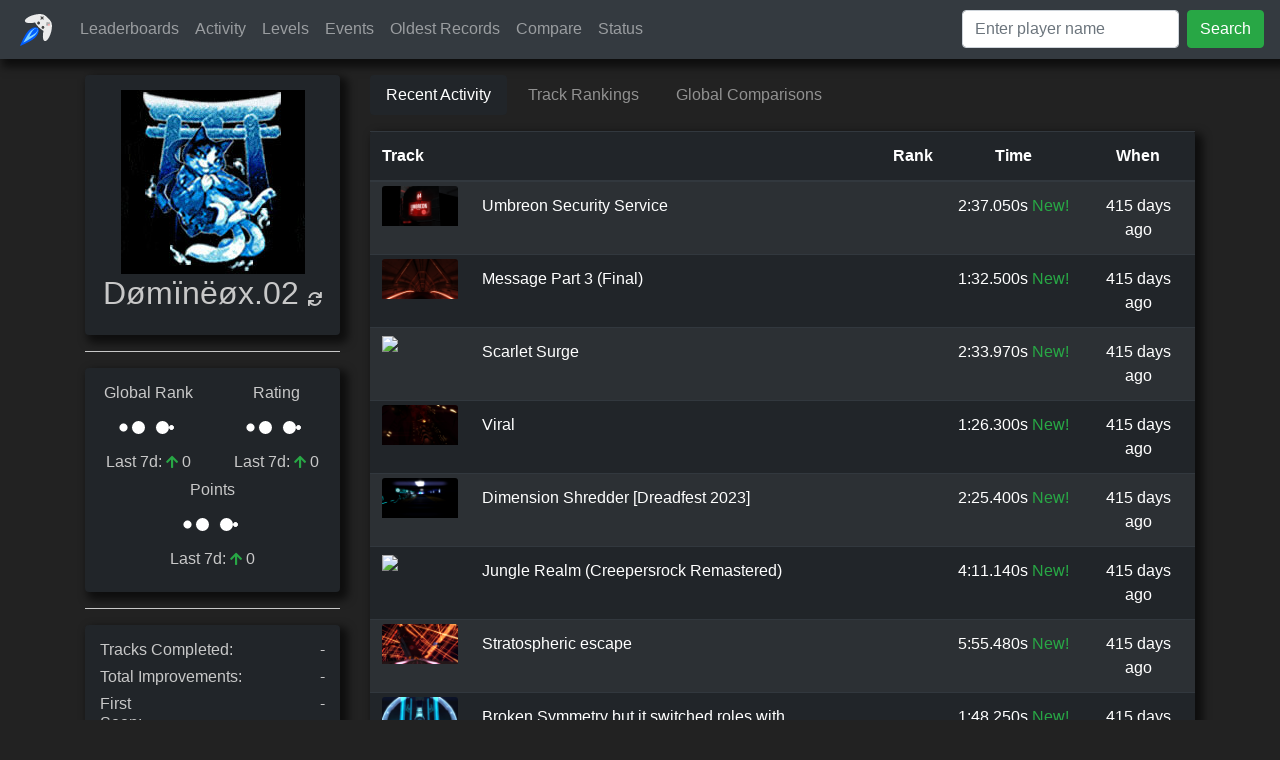

--- FILE ---
content_type: text/html; charset=utf-8
request_url: http://holdboost.com/Player?steamID=76561198087462966
body_size: 23603
content:

<!DOCTYPE html>
<html>
<head>
	<meta charset="utf-8" />
	<meta name="viewport" content="width=device-width, initial-scale=1.0" />
	

	<title>Player: D&#xF8;m&#xEF;n&#xEB;&#xF8;x.02 - Hold Boost</title>

	
	
		<link rel="stylesheet" href="https://cdnjs.cloudflare.com/ajax/libs/twitter-bootstrap/4.1.3/css/bootstrap.min.css" crossorigin="anonymous" integrity="sha256-eSi1q2PG6J7g7ib17yAaWMcrr5GrtohYChqibrV7PBE=" />
<meta name="x-stylesheet-fallback-test" content="" class="sr-only" /><script>!function(a,b,c,d){var e,f=document,g=f.getElementsByTagName("SCRIPT"),h=g[g.length-1].previousElementSibling,i=f.defaultView&&f.defaultView.getComputedStyle?f.defaultView.getComputedStyle(h):h.currentStyle;if(i&&i[a]!==b)for(e=0;e<c.length;e++)f.write('<link href="'+c[e]+'" '+d+"/>")}("position","absolute",["/lib/bootstrap/dist/css/bootstrap.min.css"], "rel=\u0022stylesheet\u0022 crossorigin=\u0022anonymous\u0022 integrity=\u0022sha256-eSi1q2PG6J7g7ib17yAaWMcrr5GrtohYChqibrV7PBE=\u0022 ");</script>
	
	<link rel="stylesheet" href="/css/site.css" />
	<link rel="stylesheet" href="/lib/fontawesome/css/all.min.css" />
	<link rel="stylesheet" href="https://cdnjs.cloudflare.com/ajax/libs/toastr.js/2.1.4/toastr.min.css" />
	<link rel="stylesheet" href="/css/odometer.css" />
	<link rel="stylesheet" href="/css/loading.css" />

	<script type="text/javascript" src="https://cdn.jsdelivr.net/npm/chart.js"></script>
	<script type="text/javascript" src="https://cdnjs.cloudflare.com/ajax/libs/chartjs-plugin-annotation/1.1.0/chartjs-plugin-annotation.min.js"></script>
	<script type="text/javascript" src="https://cdnjs.cloudflare.com/ajax/libs/jquery/3.3.1/jquery.min.js"></script>
	<script type="text/javascript" src="https://cdnjs.cloudflare.com/ajax/libs/moment.js/2.29.4/moment.min.js"></script>
	<script type="text/javascript" src="https://cdnjs.cloudflare.com/ajax/libs/livestamp/1.1.2/livestamp.min.js"></script>
	<script src="https://cdnjs.cloudflare.com/ajax/libs/twitter-bootstrap/4.1.3/js/bootstrap.bundle.min.js"></script>
	<script src="https://cdnjs.cloudflare.com/ajax/libs/toastr.js/2.1.4/toastr.min.js"></script>
	<script src="/js/odometer.js"></script>
	<script src="/js/site.js"></script>
</head>
<body>
	<header>
		<nav class="navbar navbar-expand-lg navbar-dark bg-dark box-shadow mb-3">
			<a class="navbar-brand" href="/">
				<img src="/images/holdboost.svg" width="32" height="32" class="d-inline-block ml-1 mr-1" />
			</a>
			<button class="navbar-toggler" type="button" data-toggle="collapse" data-target="#navbarNavAltMarkup">
				<span class="navbar-toggler-icon"></span>
			</button>
			<div class="collapse navbar-collapse" id="navbarNavAltMarkup">
				<div class="navbar-nav">
					<div class="nav-item dropdown">
						<a class="nav-link" data-toggle="dropdown" href="#" role="button">Leaderboards</a>
						<div class="dropdown-menu">
							<a class="dropdown-item" href="/Leaderboard/OfficialGlobal">All Official Levels</a>
							<a class="dropdown-item" href="/Leaderboard/OfficialSprint">Official Sprint</a>
							<a class="dropdown-item" href="/Leaderboard/OfficialChallenge">Official Challenge</a>
							<a class="dropdown-item" href="/Leaderboard/OfficialStunt">Official Stunt</a>
							<div class="dropdown-divider"></div>
							<a class="dropdown-item" href="/Leaderboard/WorkshopGlobal">All Workshop Levels</a>
							<a class="dropdown-item" href="/Leaderboard/WorkshopSprint">Workshop Sprint</a>
							<a class="dropdown-item" href="/Leaderboard/WorkshopChallenge">Workshop Challenge</a>
							<a class="dropdown-item" href="/Leaderboard/WorkshopStunt">Workshop Stunt</a>
						</div>
					</div>
					<div class="nav-item dropdown">
						<a class="nav-link" data-toggle="dropdown" href="#" role="button">Activity</a>
						<div class="dropdown-menu">
							<a class="dropdown-item" href="/Home/ActivityFeed">Activity Feed</a>
							<a class="dropdown-item" href="/Home/WRActivity">Recent WRs</a>
							<a class="dropdown-item" href="/Home/Top100Activity">Recent Top 100s</a>
							<div class="dropdown-divider"></div>
							<a class="dropdown-item" href="/Home/NewRacers">Newest Racers</a>
							<a class="dropdown-item" href="/Home/ActiveRacers">Recently Active Racers</a>
							<div class="dropdown-divider"></div>
							<a class="dropdown-item" href="/Home/NewLevels">Newest Levels</a>
							<a class="dropdown-item" href="/Home/ActiveLevels">Most Active Levels</a>
						</div>
					</div>
					<a class="nav-item nav-link" href="/Leaderboard/Levels">Levels</a>
					<div class="nav-item dropdown">
						<a class="nav-link" data-toggle="dropdown" href="#" role="button">Events</a>
						<div class="dropdown-menu">
							<a class="dropdown-item" href="/Event/Overview?eventID=1">DAC 2023</a>
							<a class="dropdown-item" href="/Event/Overview?eventID=2">DAC 2024</a>
							<a class="dropdown-item" href="/Event/Overview?eventID=3">DAC 2025</a>
						</div>
					</div>
					<a class="nav-item nav-link" href="/Leaderboard/Oldest">Oldest Records</a>
					<a class="nav-item nav-link" href="/Player/Compare">Compare</a>
					<a class="nav-item nav-link" href="/Status">Status</a>
				</div>
			</div>
			<form class="form-inline" action="/search" method="get">
				<input class="form-control mr-sm-2" name="q" placeholder="Enter player name">
				<button class="btn btn-success" type="submit">Search</button>
			</form>
		</nav>
	</header>
	<div class="container-fluid">
		<main role="main" class="pb-3">
			

<style>
	.card-img-top {
		background-color: #2c3034;
	}

	.level-card .card {
		background-color: #212529;
	}

	.nav-dark > li:not(:has(a.active)) .nav-link {
		background-color: #212529;
		opacity: 75%;
	}

	.nav-dark > li:not(:has(a.active)) .nav-link:hover {
		background-color: #212529;
		opacity: 100%;
	}

	.nav-pills > li {
		margin-right: 5px;
	}

	#backgroundVideo {
		position: fixed;
		right: 0;
		top: 0px;
		min-width: 100%;
		min-height: 100%;
		z-index: -1;
		left: 50%;
  		transform: translateX(-50%);
	}
</style>

<script>
	var leaderboardRankings = [];
	var leaderboardSortingEnabled = false;
	var leaderboardRankingSort = 'asc';

	jQuery(function () {
		getGlobalStats();
		getLeaderboardRankings();
		getRecentActivity();
		getHistogramData();
		
		$('#toggleLeaderboardRankingSort').click(() => {
			if (leaderboardSortingEnabled) {
				leaderboardSortingEnabled = false;

				// Toggle the sort order
				leaderboardRankingSort = leaderboardRankingSort == 'asc' ? 'desc' : 'asc';

				// Update the header arrow
				if (leaderboardRankingSort == 'asc') {
					$('#leaderboardRankingSortArrow').removeClass('fa-arrow-down');
					$('#leaderboardRankingSortArrow').addClass('fa-arrow-up');
				}
				else if (leaderboardRankingSort == 'desc') {
					$('#leaderboardRankingSortArrow').removeClass('fa-arrow-up');
					$('#leaderboardRankingSortArrow').addClass('fa-arrow-down');
				}

				// Sort and render
				handleLeaderboardRankings();
			}
		});

		$('#refreshSteamInfo').click(() => {
			window.location = 'Player/RefreshSteamInfo?steamID=76561198087462966';
		});
	});

	function getGlobalStats() {
		$.ajax({
			url: '/Player/GetGlobalStats',
			method: 'GET',
			data: {
				steamID: '76561198087462966'
			},
			success: function (data) {
				$('#globalRankPlaceholder').hide();
				$('#globalRank').show();
				$('#globalRank').html(data.globalLeaderboardEntry.rank);

				$('#globalPointsPlaceholder').hide();
				$('#globalPoints').show();
				$('#globalPoints').html(data.globalLeaderboardEntry.noodlePoints);

				$('#globalRatingPlaceholder').hide();
				$('#globalRating').show();
				$('#globalRating').html(data.globalLeaderboardEntry.playerRating);

				$('#globalRankImprovement').html(data.lastWeeksRankImprovement);
				$('#globalPointsImprovement').html(data.lastWeeksPointsImprovement);
				$('#globalRatingImprovement').html(data.lastWeeksRatingImprovement);

				$('#tracksCompletedPlaceholder').hide();
				$('#tracksCompleted').show();
				$('#tracksCompleted').html(data.funStats.tracksCompleted);

				$('#totalImprovementsPlaceholder').hide();
				$('#totalImprovements').show();
				$('#totalImprovements').html(data.funStats.totalImprovements);

				$('#firstSeenPlaceholder').hide();
				$('#firstSeen').show();
				$('#firstSeen').html(data.funStats.firstSeen);

				$('#mostImprovementsPlaceholder').hide();
				$('#mostImprovements').show();
				$('#mostImprovements').html(`${data.funStats.mostImprovements} on ${data.funStats.mostImprovementsLevel}`);
			},
			error: function () {
				toastr.error('Failed to load global stats for this player');
			}
		});
	};

	function getLeaderboardRankings() {
		$.ajax({
			url: '/Player/GetLeaderboardRankings',
			method: 'GET',
			data: {
				steamID: '76561198087462966'
			},
			success: function (data) {
				$('#leaderboardRankingsPlaceholder').hide();
				leaderboardRankings = data;
				handleLeaderboardRankings();
			},
			error: function () {
				toastr.error('Failed to load global stats for this player');
			}
		});
	};

	async function handleLeaderboardRankings() {
		// Sort the leaderboard entries
		if (leaderboardRankingSort == 'asc') {
			leaderboardRankings.sort((entry1, entry2) => {
				return entry1.rank - entry2.rank;
			});
		}
		else if (leaderboardRankingSort == 'desc') {
			leaderboardRankings.sort((entry1, entry2) => {
				return entry2.rank - entry1.rank;
			});
		}

		// Fill in the leaderboard rankings table
		var leaderboardRankingsTable = $('#leaderboardRankingsTable');
		leaderboardRankingsTable.html('');
		for (var i = 0; i < leaderboardRankings.length; i++) {
			var rankedEntry = leaderboardRankings[i];
			var row = $(`
			<tr>
				<td class="text-left entry-img no-wrap"><div class="fade-in">
					<img class="card-img-top" src="${rankedEntry.leaderboard.imageURL}">
				</div></td>
				<td class="text-left"><div class="fade-in">
					<a class="link" href="/Leaderboard/Level?leaderboardID=${rankedEntry.leaderboard.id}">
						${rankedEntry.leaderboard.levelName}
					</a>
				</div></td>
				<td><div class="fade-in">${rankedEntry.rank}</div></td>
				<td><div class="fade-in">${rankedEntry.noodlePointsString}</div></td>
				<td><div class="fade-in">${rankedEntry.playerRatingString}</div></td>
			</tr>
			`);
			leaderboardRankingsTable.append(row);
			if(i < 500) {
				await new Promise(r => setTimeout(r, 15));
			}
		}

		leaderboardSortingEnabled = true;
	};

	function getRecentActivity() {
		$.ajax({
			url: '/Player/GetRecentActivity',
			method: 'GET',
			data: {
				steamID: '76561198087462966'
			},
			success: async function (data) {
				$('#recentActivityPlaceholder').hide();
				var recentActivity = $('#recentActivity');
				for (var i = 0; i < data.length; i++) {
					var activity = data[i];
					if (activity.sighting != null) {
						var row = $(`
							<tr>
								<td class="text-left entry-img no-wrap"><div class="fade-in">
									<img class="card-img-top" src="${activity.sighting.leaderboard.imageURL}">
								</div></td>
								<td class="text-left"><div class="fade-in">
									<a class="link" href="/Leaderboard/Level?leaderboardID=${activity.sighting.leaderboard.id}">
										${activity.sighting.leaderboard.levelName}
									</a>
								</div></td>
								<td><div class="fade-in">${/*TODO*/''}</div></td>
								<td><div class="fade-in">${activity.sighting.millisecondsString} <span class="text-success">New!</span></div></td>
								<td><div class="fade-in">${activity.timeAgoString}</div></td>
							</tr>
						`);
					}
					else {
						var row = $(`
							<tr>
								<td class="text-left entry-img no-wrap"><div class="fade-in">
									<img class="card-img-top" src="${activity.improvement.leaderboard.imageURL}">
								</div></td>
								<td class="text-left"><div class="fade-in">
									<a class="link" href="/Leaderboard/Level?leaderboardID=${activity.improvement.leaderboard.id}">
										${activity.improvement.leaderboard.levelName}
									</a>
								</div></td>
								<td><div class="fade-in">
									${activity.improvement.newRank}
									( <i class="fas fa-arrow-up fa-sm text-success"></i> ${activity.improvement.oldRank - activity.improvement.newRank} )</div></td>
								<td><div class="fade-in">
									${activity.improvement.millisecondsString}
									( <i class="fas fa-arrow-up fa-sm text-success"></i> ${activity.improvement.timeImprovement} )</div></td>
								<td><div class="fade-in">${activity.timeAgoString}</div></td>
							</tr>
						`);
					}
					recentActivity.append(row);
					await new Promise(r => setTimeout(r, 15));
				}
			},
			error: function () {
				toastr.error('Failed to load recent activity for this player');
			}
		});
	};

	function getHistogramData() {
		$.ajax({
			url: '/Player/GetHistogramData',
			method: 'GET',
			data: {
				steamID: '76561198087462966'
			},
			success: async function (data) {
				$('#histogramsPlaceholder').hide();
				console.log(data);
				var histograms = $('#histograms');
				for (const [levelGroup, levelGroupHistogramData] of Object.entries(data)) {
					for (var i = 0; i < levelGroupHistogramData.length; i++) {
						// Set up the HTML for each level's histogram card
						const levelHistogramData = levelGroupHistogramData[i];
						const histogram = $(`
							<div class="col-4 level-card fade-in">
									<div class="card box-shadow" style="margin: 15px 0px 15px 0px;">
										<div class="card-img-top">
											<canvas id="histogram-${levelHistogramData.leaderboard.leaderboardName}"></canvas>
										</div>
										<div class="card-body">
											<a class="link" href="/Leaderboard/Level?leaderboardid=${levelHistogramData.leaderboard.id}">
												<h5 class="card-title">${levelHistogramData.leaderboard.levelName}</h5>
											</a>
											<h6 class="card-subtitle mb-2">${timeFromMs(levelHistogramData.milliseconds)}</h6>
											<h6 class="card-subtitle mb-2">Top ${levelHistogramData.percentile.toFixed(2)}%</h6>
										</div>
									</div>
							</div>
						`);

						histograms.append(histogram);
						if ((i + 1) % 4 == 0 && i > 0) {
							await new Promise(r => setTimeout(r, 100));
						}


						const backgroundColors = [];
						var bucketFound = false;
						var verticalAnnotationBucketKey = '';
						for (var keyIndex = 0; keyIndex < levelHistogramData.bucketKeys.length; keyIndex++) {
							if (!bucketFound && parseInt(levelHistogramData.milliseconds) < parseInt(levelHistogramData.bucketKeys[keyIndex])) {
								bucketFound = true;
								if (keyIndex > 0) {
									backgroundColors.pop();
									verticalAnnotationBucketKey = levelHistogramData.bucketKeys[keyIndex - 1];
								}
								else {
									verticalAnnotationBucketKey = levelHistogramData.bucketKeys[keyIndex];
								}
								backgroundColors.push('red');
								if (keyIndex > 0) {
									backgroundColors.push('green');
								}
							}
							else {
								backgroundColors.push('green');
							}
						}

						// Create the chart for each level
						const ctx = document.getElementById(`histogram-${levelHistogramData.leaderboard.leaderboardName}`).getContext('2d');
						const defaultImage = new Image();
						const image = new Image();
						image.src = `${levelHistogramData.leaderboard.imageURL}`;
						
						const imageToUse = image.height != 0 ? image : defaultImage;  // Use a blank image if the image can't be found

						const histogramChart = new Chart(ctx, {
							type: 'bar',
							data: {
								labels: levelHistogramData.bucketKeys.map(x => timeFromMs(x)),
								datasets: [{
									label: 'Count',
									data: levelHistogramData.bucketCounts,
									backgroundColor: backgroundColors,
								}]
							},
							options: {
								plugins: {
									legend: {
										display: false
									},
									annotation: {
										annotations: [
											{
												type: 'line',
												scaleID: 'x',
												borderWidth: 1,
												borderColor: '#e74c3c',
												value: timeFromMs(verticalAnnotationBucketKey),
											},
										]
									}
								},
								scales: {
									y: {
										ticks: {
											display: false
										}
									}
								}
							},
							plugins: [
								{
									id: `custom_canvas_background_image_${levelHistogramData.leaderboard.leaderboardName}`,
									beforeDraw: (chart) => {
										if (imageToUse.complete) {
											const ctx = chart.ctx;
											const {top, left, width, height} = chart.chartArea;
											const x = left + width / 2 - imageToUse.width / 2;
											const y = top + height / 2 - imageToUse.height / 2;
											ctx.globalAlpha = 0.15;
											ctx.drawImage(imageToUse, x, y);
											ctx.globalAlpha = 1;
										} else {
											imageToUse.onload = () => chart.draw();
										}
									}
								}
							]
						});
					}
				}
			},
			error: function () {
				toastr.error('Failed to load histogram data for this player');
			}
		});
	};

	function capitalizeProperty(s) {
		return s[0].toUpperCase() + s.slice(1);
	};

</script>

<video autoplay muted loop id="backgroundVideo">
	<source type="video/webm">
</video>

<div class="text-center fade-in container">
	<div class="row">
		<div class="col-xl-3 col-12">
			<div class="fade-in info-card box-shadow rounded-corners">
				<div class="row">
					<div class="col-4 col-xl-12">
						<a href="http://steamcommunity.com/profiles/76561198087462966" target="_blank">
							<img href="" src="https://avatars.akamai.steamstatic.com/5364a10a7cfe467d63c891b56b23ae1869e285f5_full.jpg" />
						</a>
						<h2 style="text-overflow: ellipsis; overflow: hidden">D&#xF8;m&#xEF;n&#xEB;&#xF8;x.02 <i title="Refresh Steam Profile Info" class="fas fa-sync fa-xxs pointer" id="refreshSteamInfo"></i></h2>
					</div>
				</div>
			</div>
			<hr />
			<div class="fade-in info-card box-shadow rounded-corners">
				<div class="row">
					<div class="col-lg-12 col-xl-6">
						<h6>Global Rank</h6>
						<div id="globalRankPlaceholder" class="lds-ellipsis"><div></div><div></div><div></div><div></div></div>
						<h4 id="globalRank" class="odometer" style="display: none; margin-bottom: 1px; margin-top: -6px;"></h4>
						<h6 style="white-space: nowrap">Last 7d: <i class="fas fa-arrow-up fa-sm text-success"></i> <span id="globalRankImprovement" class="odometer" style="margin-top: -2px;">0</span></h6>
					</div>
					<div class="col-lg-12 col-xl-6">
						<h6>Rating</h6>
						<div id="globalRatingPlaceholder" class="lds-ellipsis"><div></div><div></div><div></div><div></div></div>
						<h4 id="globalRating" class="odometer" style="display: none; margin-bottom: 1px; margin-top: -6px;"></h4>
						<h6 style="white-space: nowrap">Last 7d: <i class="fas fa-arrow-up fa-sm text-success"></i> <span id="globalRatingImprovement" class="odometer" style="margin-top: -2px;">0</span></h6>
					</div>
					<div class="col-lg-12 col-xl-12">
						<h6>Points</h6>
						<div id="globalPointsPlaceholder" class="lds-ellipsis"><div></div><div></div><div></div><div></div></div>
						<h4 id="globalPoints" class="odometer" style="display: none; margin-bottom: 1px; margin-top: -6px;"></h4>
						<h6 style="white-space: nowrap">Last 7d: <i class="fas fa-arrow-up fa-sm text-success"></i> <span id="globalPointsImprovement" class="odometer" style="margin-top: -2px;">0</span></h6>
					</div>
				</div>
			</div>
			<hr />
			<div class="fade-in info-card box-shadow rounded-corners">
				<div class="row text-left">
					<div class="col-8">
						<h6>Tracks Completed:</h6>
					</div>
					<div class="col-4">
						<h6 class="text-right">
							<span id="tracksCompleted" class="odometer" style="display: none;"></span>
							<span id="tracksCompletedPlaceholder">-</span>
						</h6>
					</div>
					<div class="col-9">
						<h6>Total Improvements:</h6>
					</div>
					<div class="col-3">
						<h6 class="text-right">
							<span id="totalImprovements"></span>
							<span id="totalImprovementsPlaceholder">-</span>
						</h6>
					</div>
					<div class="col-5">
						<h6>First Seen:</h6>
					</div>
					<div class="col-7">
						<h6 class="text-right">
							<span id="firstSeen"></span>
							<span id="firstSeenPlaceholder">-</span>
						</h6>
					</div>
				</div>
			</div>
			
		</div>
		<div class="col-xl-9 col-12">
			<ul class="nav nav-dark nav-pills mb-3" id="pills-tab" role="tablist">
				<li class="nav-item" role="presentation">
					<a class="nav-link active" id="pills-recent-activity-tab" data-toggle="pill" href="#pills-recent-activity" role="tab" aria-controls="pills-recent-activity" aria-selected="true">Recent Activity</a>
				</li>
				<li class="nav-item" role="presentation">
					<a class="nav-link" id="pills-rankings-tab" data-toggle="pill" href="#pills-rankings" role="tab" aria-controls="pills-rankings" aria-selected="false">Track Rankings</a>
				</li>
				<li class="nav-item" role="presentation">
					<a class="nav-link" id="pills-histograms-tab" data-toggle="pill" href="#pills-histograms" role="tab" aria-controls="pills-histograms" aria-selected="false">Global Comparisons</a>
				</li>
			</ul>
			<div class="tab-content" id="pills-tabContent">
				<div class="tab-pane fade show active" id="pills-recent-activity" role="tabpanel" aria-labelledby="pills-recent-activity-tab">
					<table class="table table-striped table-dark box-shadow rounded-corners">
						<thead>
							<tr>
								<th class="text-left" style="width: 100px">Track</th>
								<th></th>
								<th>Rank</th>
								<th>Time</th>
								<th>When</th>
							</tr>
						</thead>
						<tbody id="recentActivity">
						</tbody>
					</table>
					<div id="recentActivityPlaceholder" class="lds-ellipsis"><div></div><div></div><div></div><div></div></div>
				</div>
				<div class="tab-pane fade" id="pills-rankings" role="tabpanel" aria-labelledby="pills-rankings-tab">
					<table class="table table-striped table-dark box-shadow rounded-corners" style="table-layout: fixed">
						<thead>
							<tr>
								<th class="text-left" style="width: 100px">Track</th>
								<th></th>
								<th style="width: 100px">
									<span id="toggleLeaderboardRankingSort" class="pointer">Rank</span>&nbsp;
									<i id="leaderboardRankingSortArrow" class="fas fa-arrow-up fa-sm"></i></th>
								<th style="width: 100px">Points</th>
								<th style="width: 100px">Rating</th>
							</tr>
						</thead>
						<tbody id="leaderboardRankingsTable">
						</tbody>
					</table>
					<div id="leaderboardRankingsPlaceholder" class="lds-ellipsis"><div></div><div></div><div></div><div></div></div>
				</div>
				<div class="tab-pane fade" id="pills-histograms" role="tabpanel" aria-labelledby="pills-histograms-tab">
					<div class="row" id="histograms"></div>
					<div id="histogramsPlaceholder" class="lds-ellipsis"><div></div><div></div><div></div><div></div></div>
				</div>
			</div>
		</div>
	</div>

</div>

		</main>
	</div>

	
</body>
</html>


--- FILE ---
content_type: text/css
request_url: http://holdboost.com/css/site.css
body_size: 6860
content:
/* Please see documentation at https://docs.microsoft.com/aspnet/core/client-side/bundling-and-minification
for details on configuring this project to bundle and minify static web assets. */

a.navbar-brand {
  white-space: normal;
  text-align: center;
  word-break: break-all;
}

/* Sticky footer styles
-------------------------------------------------- */
html {
  font-size: 14px;
}
@media (min-width: 768px) {
  html {
	font-size: 16px;
  }
}

.border-top {
  border-top: 1px solid #e5e5e5;
}
.border-bottom {
  border-bottom: 1px solid #e5e5e5;
}

.box-shadow {
	-webkit-box-shadow: 5px 5px 8px 3px rgba(0,0,0,0.6);
	box-shadow: 5px 5px 8px 3px rgba(0,0,0,0.6);

	/*box-shadow: 0 .25rem .75rem rgba(0, 0, 0, .05);*/
}

button.accept-policy {
  font-size: 1rem;
  line-height: inherit;
}

/* Sticky footer styles
-------------------------------------------------- */
html {
  position: relative;
  min-height: 100%;
}

body {
  background-color: #222;
  color: #c8c8c8;
}

.footer {
  position: absolute;
  bottom: 0;
  width: 100%;
  white-space: nowrap;
  /* Set the fixed height of the footer here */
  height: 60px;
  line-height: 60px; /* Vertically center the text there */
}

.link, .link:hover, .link:visited {
  color: #fff;
}

.table-condensed {
	font-size: 10px;
}

/* Custom scroll bars */
.custom-scrollbar::-webkit-scrollbar {
	width: 10px; /* width */
}

.custom-scrollbar::-webkit-scrollbar-track {
	background: #f1f1f1; /* Track */
}

.custom-scrollbar::-webkit-scrollbar-thumb {
	background: #888; /* Handle */
}

.custom-scrollbar::-webkit-scrollbar-thumb:hover {
	background: #555; /* Handle on hover */
}

.custom-scrollbar {
	overflow-y: scroll;
}

/* Sticky table headers */
.sticky-headers {
	overflow: auto;
}

.sticky-headers thead {
	background-color: #212529;
}

.sticky-headers thead th {
	position: sticky;
	top: 0px;
	border-top: 0px;
	background-color: #212529;
}

.stroke {
	text-shadow: -1px -1px 0 #000, 1px -1px 0 #000, -1px 1px 0 #000, 1px 1px 0 #000;
	color: white;
	/*-webkit-text-stroke-width: 1px;
	-webkit-text-stroke-color: black;*/
}

.stroke:hover {
	color: white;
}

.divider {
	border: 1px solid black;
	height: 4px;
	background-color: white;
	margin-bottom: 15px;
}

/* Avatar td entries */
table tbody tr td.entry-img {
	padding-top: 4px;
	padding-bottom: 4px;
}

table tbody tr td.entry-img img {
	aspect-ratio: 1;
	max-height: 40px;
	margin-right: 5px;
}

table.small tbody tr td.entry-img img {
	aspect-ratio: 1;
	max-height: 35px;
	margin-right: 5px;
}

/* Medals */
/* Medal Sizes */
.medal-small, .medal-small img {
	height: 35px;
	width: 35px;
}

.medal-medium, .medal-medium img {
	height: 70px;
	width: 70px;
}

.medal-large, .medal-large img {
	height: 140px;
	width: 140px;
}

.medal-fill, .medal-fill img {
	height: 100%;
	width: 100%
}

/* Medal colors */
.medal-bronze .medal-mask::after {
	background-color: #CD7F32;
}

.medal-silver .medal-mask::after {
	background-color: #838996;
}

.medal-gold .medal-mask::after {
	background-color: #D4AF37;
}

.medal-diamond .medal-mask::after {
	background-color: #B9F2FF;
}

.medal-bronze, .medal-silver, .medal-gold, .medal-diamond, .medal-rainbow {
	position: relative;
	display: inline-block;
}

/* CSS Blending TODO: Clean this up */
.medal img {
	display: block;
	max-height: 100%;
	max-width: 100%;
}

.medal-mask::after {
	mix-blend-mode: darken;
	position: absolute;
	content: '';
	width: 100%;
	height: 100%;
	top: 0;
	left: 0;
	background-image: url(/images/medals/medal_loog.png);
	background-blend-mode: multiply;
	background-size: contain;
	background-repeat: no-repeat;
}

/* Sandbox */
.medal-rainbow-radial .medal-mask::after {
	background-image: url(/images/medals/medal_loog.png), radial-gradient(at 53.5% 49%, red,orange,yellow,green,blue,indigo,violet, grey 90%);
}

.medal-rainbow .medal-mask::after {
	animation: rainbow-bg 2.5s linear;
	animation-iteration-count: infinite;
}

@keyframes rainbow-bg {
	100%,0% {
		background-color: rgb(208,35,35);
	}

	8% {
		background-color: rgb(208,122,35);
	}

	16% {
		background-color: rgb(208,208,35);
	}

	25% {
		background-color: rgb(122,208,35);
	}

	33% {
		background-color: rgb(35,208,35);
	}

	41% {
		background-color: rgb(35,208,122);
	}

	50% {
		background-color: rgb(35,208,208);
	}

	58% {
		background-color: rgb(35,122,208);
	}

	66% {
		background-color: rgb(35,35,208);
	}

	75% {
		background-color: rgb(122,35,208);
	}

	83% {
		background-color: rgb(208,35,208);
	}

	91% {
		background-color: rgb(208,35,122);
	}
}

.nav-pills .nav-link.active, .nav-pills .show > .nav-link {
	background-color: #212529;
}

.fade-in {
	animation: slide-up 0.4s ease-out;
}

@keyframes slide-up {
	0% {
		opacity: 0;
		transform: translateY(50px);
	}
	100% {
		opacity: 1;
		transform: translateY(0);
	}
}

.no-wrap {
	overflow: hidden;
	white-space: nowrap;
}

.striped-cols {
	background-color: #212529;
}
.striped-cols > div:nth-of-type(odd) {
	background-color: rgba(255, 255, 255, 0.05);
}

.pointer {
	cursor: pointer;
}

/* ===== Scrollbar CSS ===== */
*::-webkit-scrollbar {
	width: 6px;
}
*::-webkit-scrollbar-track {
	background: #222;
}
*::-webkit-scrollbar-thumb {
	background-color: #c8c8c8;
	border-radius: 0px;
	border: 0px;
}

hr {
	border-top: 1px solid #c8c8c8;
}

.nav-dark .nav-link {
	color: rgba(255, 255, 255, 0.5);
}

.nav-dark .nav-link:hover, .nav-dark .nav-link:focus {
	color: rgba(255, 255, 255, 0.75);
}

.nav-dark .nav-link.disabled {
	color: rgba(255, 255, 255, 0.25);
}

.nav-dark .show > .nav-link,
.nav-dark .active > .nav-link,
.nav-dark .nav-link.show,
.nav-dark .nav-link.active {
	color: #fff;
}

.nav-dark .navbar-toggler {
	color: rgba(255, 255, 255, 0.5);
	border-color: rgba(255, 255, 255, 0.1);
}

.nav-dark .navbar-toggler-icon {
	background-image: url("data:image/svg+xml;charset=utf8,%3Csvg viewBox='0 0 30 30' xmlns='http://www.w3.org/2000/svg'%3E%3Cpath stroke='rgba(255, 255, 255, 0.5)' stroke-width='2' stroke-linecap='round' stroke-miterlimit='10' d='M4 7h22M4 15h22M4 23h22'/%3E%3C/svg%3E");
}

.nav-dark .navbar-text {
	color: rgba(255, 255, 255, 0.5);
}

.nav-dark .navbar-text a {
	color: #fff;
}

.nav-dark .navbar-text a:hover, .nav-dark .navbar-text a:focus {
	color: #fff;
}

.fa-xxs {
	font-size: 0.85rem;
}

.profile-thumb {
	height: 32px;
}

.info-card {
	background-color: #212529;
	padding: 15px;
}

.rounded-corners {
	border-radius: 0.25rem;
}

.rounded-corners-large {
	border-radius: 0.5rem;
}

.sub-h4 {
	font-size: 1rem;
}


--- FILE ---
content_type: application/javascript; charset=utf-8
request_url: https://cdnjs.cloudflare.com/ajax/libs/livestamp/1.1.2/livestamp.min.js
body_size: 209
content:
// Livestamp.js / v1.1.2 / (c) 2012 Matt Bradley / MIT License
(function(d,g){var h=1E3,i=!1,e=d([]),j=function(b,a){var c=b.data("livestampdata");"number"==typeof a&&(a*=1E3);b.removeAttr("data-livestamp").removeData("livestamp");a=g(a);g.isMoment(a)&&!isNaN(+a)&&(c=d.extend({},{original:b.contents()},c),c.moment=g(a),b.data("livestampdata",c).empty(),e.push(b[0]))},k=function(){i||(f.update(),setTimeout(k,h))},f={update:function(){d("[data-livestamp]").each(function(){var a=d(this);j(a,a.data("livestamp"))});var b=[];e.each(function(){var a=d(this),c=a.data("livestampdata");
  if(void 0===c)b.push(this);else if(g.isMoment(c.moment)){var e=a.html(),c=c.moment.fromNow();if(e!=c){var f=d.Event("change.livestamp");a.trigger(f,[e,c]);f.isDefaultPrevented()||a.html(c)}}});e=e.not(b)},pause:function(){i=!0},resume:function(){i=!1;k()},interval:function(b){if(void 0===b)return h;h=b}},l={add:function(b,a){"number"==typeof a&&(a*=1E3);a=g(a);g.isMoment(a)&&!isNaN(+a)&&(b.each(function(){j(d(this),a)}),f.update());return b},destroy:function(b){e=e.not(b);b.each(function(){var a=
  d(this),c=a.data("livestampdata");if(void 0===c)return b;a.html(c.original?c.original:"").removeData("livestampdata")});return b},isLivestamp:function(b){return void 0!==b.data("livestampdata")}};d.livestamp=f;d(function(){f.resume()});d.fn.livestamp=function(b,a){l[b]||(a=b,b="add");return l[b](this,a)}})(jQuery,moment);
